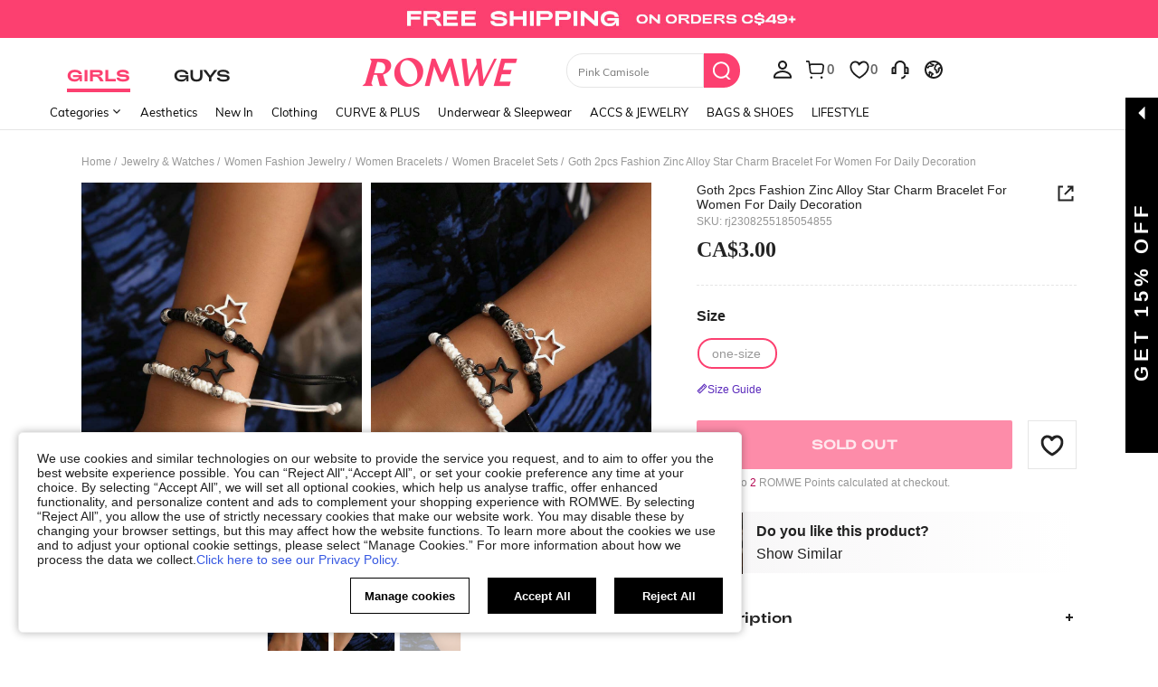

--- FILE ---
content_type: image/svg+xml
request_url: https://shein.ltwebstatic.com/svgicons/icons/rw_pc_sui_icon_star_1_24px.svg
body_size: 325
content:
<svg width="24" height="24" viewBox="0 0 24 24" fill="none" xmlns="http://www.w3.org/2000/svg">
<path fill-rule="evenodd" clip-rule="evenodd" d="M12.8568 3.27382C12.7726 3.13395 12.6555 3.01682 12.5156 2.93265C12.0424 2.64787 11.428 2.80062 11.1432 3.27382L8.59771 7.50357C8.45808 7.73558 8.23033 7.90105 7.96653 7.96214L3.1572 9.07599C2.99817 9.11283 2.85057 9.18803 2.72729 9.29504C2.31023 9.65708 2.26562 10.2887 2.62766 10.7057L5.86379 14.4337C6.04129 14.6382 6.12829 14.9059 6.10487 15.1757L5.67804 20.0939C5.66393 20.2565 5.68984 20.4201 5.75352 20.5704C5.96896 21.0789 6.55586 21.3165 7.06439 21.1011L11.6099 19.1754C11.8593 19.0697 12.1408 19.0697 12.3901 19.1754L16.9356 21.1011C17.0859 21.1648 17.2496 21.1907 17.4122 21.1766C17.9624 21.1288 18.3697 20.6441 18.322 20.0939L17.8952 15.1757C17.8717 14.9059 17.9587 14.6382 18.1362 14.4337L21.3724 10.7057C21.4794 10.5825 21.5546 10.4349 21.5914 10.2758C21.716 9.73779 21.3809 9.20061 20.8428 9.07599L16.0335 7.96214C15.7697 7.90105 15.5419 7.73558 15.4023 7.50357L12.8568 3.27382ZM10.3113 8.53484L12 5.7281L13.6887 8.53484L13.7988 8.70462C14.2222 9.31143 14.8568 9.74255 15.5822 9.91057L18.772 10.6491L16.6259 13.1227L16.4985 13.2799C16.0522 13.87 15.8383 14.6068 15.9026 15.3486L16.185 18.6111L13.1703 17.3338L12.964 17.2552C12.2695 17.0195 11.5097 17.0457 10.8297 17.3338L7.81401 18.6111L8.09738 15.3486L8.10808 15.1465C8.12224 14.4068 7.86227 13.685 7.37412 13.1227L5.22701 10.6491L8.41779 9.91057L8.61329 9.85829C9.32123 9.64316 9.92735 9.17287 10.3113 8.53484Z" fill="#222222"/>
</svg>


--- FILE ---
content_type: text/javascript; charset=utf-8
request_url: https://ca.romwe.com/devices/v3/profile/web?callback=smCB_1768635636574&organization=FPNyuLhAtVnAeldjikus&smdata=W7N7Uu94bq%2BVmrg%2BpkkKvFZgZI6vVFKHg78vAOBr0hGxCDjpuAv7PE%2F0jkuiZlYHTTQ%2BP0aJ2V8eRGvlDlCSk2SQYG5M3IQ4DkrtXdSA5ilttILmq%2FEbuvDQeSEcqqvwtMhYnWsWYdMPIAJgiui1SwLWG4Pf7%2FH%2BculbN6U8R90ilLvIxnoDasMj6A8jtfqCRFwnDTQ9O9slsjC17D62VAMGtCauieKjg8tTDrkiiXbnB%2BYmRaCz73D0eKeaGD11Pgs2dth9LEKEBccnHaHE2rNowUYdTRcnjqkMW55ip%2Bv9gQDj6y4WN5950%2FvsPUg3sC9fpKbJ%2F7MYqfEwBaZjTy%2FiEZgqqOwQXLYwC8lFwb3d8gQ2SRfaUVaEjasxNBMoMkxFARPWSjtMy8rkflBKBOGEHeEY%2F1S8zxMoteb%2B0L06wdW4j%2BI4z9bqtdiTotrNuJnxvy3yYaZnF5En0eENxk%2BzyTCNp9D5VZMEQzWcZrEBY5lV3Z3zGfiLtuSB8BCbyLoOTZ%2FLJjlFT13HbqaLOhANv3CKCSQtA6DdVBaPIjeuF5jlijrQ47BKBmiOmce9hvkL2zUwLe4Lov0BeNfDvFDt%2B83YctAEUTXdD7SPUzNBhz58TsGawF7vRFQkuBtMm7ZDkAyeLys32fjLof9m%2FsK65AWVmRUc%2Fe25ZGSBsYpfMTQHAOg2r%2B7Yx7ikm9jj%2FnK%2BRpcORGkEXU%2BZ%2B0IuNgBnokWu1eTdE%2BYNhaYePJYkz8mSWmJ06j5MJzIMyA60HlM3rpkrJR1D%2Bn%2BRiopkhHoronPrRfZTiI6ACn3zf3QhGHQtkPrW0qkAuLp7nIyWxayKWm6Fri6yJeunKsJ0jai4ucXzaTVCGd4l9lfkokqc4z6q0a6VPGXeUjtLRxfDCmou9h4YvEQ%2BVaLdMnPMVUz0jBAmzr67xzVhJ11%2BIM43c8zHX6u6V7dYC%2Bg5PFzBzsDeR91tAM5MM9J%2BrYzmt3gDROgbfZOw5IB7pF%2FaRams8hplpcE74UGjv6%2FFe%2F2Oy6SgtyvDpTD0TTzyvuDHpOXC5cvzIcmBnuBzMcNu2A5vBCWt%2FMF2oVnwyo1gxdxuXY8mhRR66LM1Od1TSvfQZqhiZESYf94S1nR%2BX9NpmGw%2BeqH9nd8xMJil34vhK4LtyzOz0wIvOaeS1ZirycK%2Bm%2BhD58jwpWfc%2F7PwXsRfZ1toOti%2FIfgD%2BtzUHRGQmFOyERsURJ9de2vkIvxRZPngVDnUSn%2FazuVMiJ2t46wjoIMuo5cXsU4httHvhLP5VA%2FUuHmMEXGfofn8KW8cnFWhYctD8TMsA0kkXGnXFWKbynzeMFgIDlJhLqrNAiGJ93ozHgCpis9qhD1rY8YTAUvFigCOtScT2zUIacpBxGgtlIzQ5T4oD%2FeeNcKTQkn9jWiJ%2F1487577677129&os=web&version=2.0.0
body_size: -188
content:
window['smCB_1768635636574'] && smCB_1768635636574({"code":1100,"detail":{"len":"12","sign":"kqnHTg5SnnBnnV8ta/7z7A==","timestamp":"1487582755342"},"requestId":"08f0afcb61bf9c2b7861340583c8d2c0"})